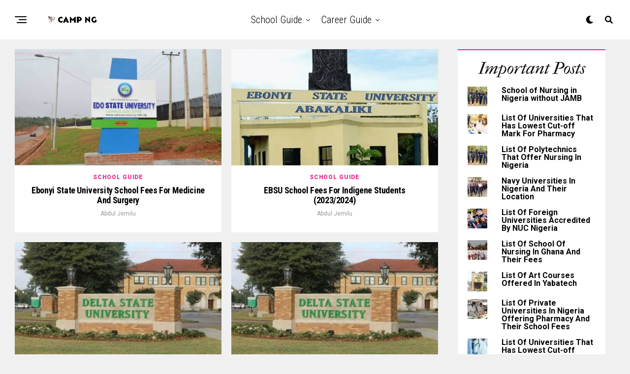

--- FILE ---
content_type: text/html; charset=utf-8
request_url: https://www.google.com/recaptcha/api2/aframe
body_size: 268
content:
<!DOCTYPE HTML><html><head><meta http-equiv="content-type" content="text/html; charset=UTF-8"></head><body><script nonce="iWRYXM2bW0qBkfmKAdZETA">/** Anti-fraud and anti-abuse applications only. See google.com/recaptcha */ try{var clients={'sodar':'https://pagead2.googlesyndication.com/pagead/sodar?'};window.addEventListener("message",function(a){try{if(a.source===window.parent){var b=JSON.parse(a.data);var c=clients[b['id']];if(c){var d=document.createElement('img');d.src=c+b['params']+'&rc='+(localStorage.getItem("rc::a")?sessionStorage.getItem("rc::b"):"");window.document.body.appendChild(d);sessionStorage.setItem("rc::e",parseInt(sessionStorage.getItem("rc::e")||0)+1);localStorage.setItem("rc::h",'1768726267880');}}}catch(b){}});window.parent.postMessage("_grecaptcha_ready", "*");}catch(b){}</script></body></html>